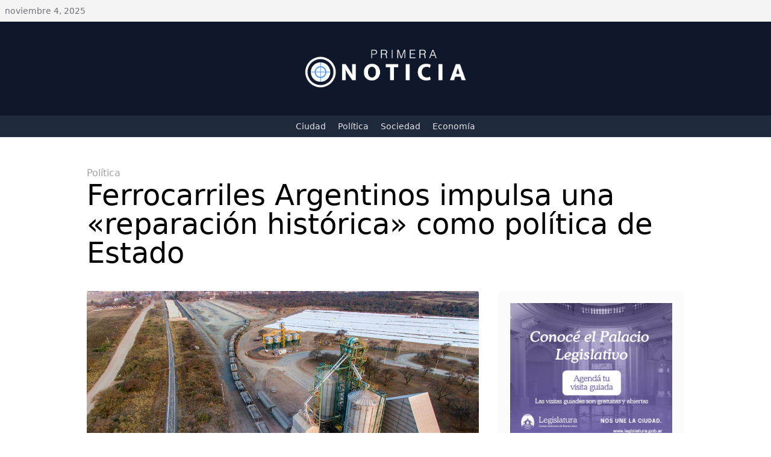

--- FILE ---
content_type: text/html; charset=UTF-8
request_url: https://www.primeranoticia.com.ar/2022/10/28/ferrocarriles-argentinos-impulsa-una-reparacion-historica-como-politica-de-estado/
body_size: 6287
content:
<!DOCTYPE html>
<html lang="es">
<head>
    <meta charset="UTF-8">
    <meta http-equiv="X-UA-Compatible" content="IE=edge">
    <meta name="viewport" content="width=device-width, initial-scale=1.0">
    <meta name='robots' content='index, follow, max-image-preview:large, max-snippet:-1, max-video-preview:-1' />

	<!-- This site is optimized with the Yoast SEO plugin v19.10 - https://yoast.com/wordpress/plugins/seo/ -->
	<title>Ferrocarriles Argentinos impulsa una &quot;reparación histórica&quot; como política de Estado - Primera Noticia</title>
	<link rel="canonical" href="https://www.primeranoticia.com.ar/2022/10/28/ferrocarriles-argentinos-impulsa-una-reparacion-historica-como-politica-de-estado/" />
	<meta property="og:locale" content="es_ES" />
	<meta property="og:type" content="article" />
	<meta property="og:title" content="Ferrocarriles Argentinos impulsa una &quot;reparación histórica&quot; como política de Estado - Primera Noticia" />
	<meta property="og:description" content="El presidente de Ferrocarriles Argentinos Sociedad del Estado (FASE), Damián Contreras, propuso este jueves un proyecto de ley para la «reparación histórica» del sector que permita «garantizar las inversiones necesarias», con la precaución de que «esos objetivos no sean interrumpidos por la coyuntura política». Contreras se manifestó así durante el discurso de apertura de Latin [&hellip;]" />
	<meta property="og:url" content="https://www.primeranoticia.com.ar/2022/10/28/ferrocarriles-argentinos-impulsa-una-reparacion-historica-como-politica-de-estado/" />
	<meta property="og:site_name" content="Primera Noticia" />
	<meta property="article:published_time" content="2022-10-28T14:53:12+00:00" />
	<meta property="og:image" content="https://www.primeranoticia.com.ar/wp-content/uploads/2022/10/62f63c4eede95_1200.jpg" />
	<meta property="og:image:width" content="1200" />
	<meta property="og:image:height" content="675" />
	<meta property="og:image:type" content="image/jpeg" />
	<meta name="author" content="admin" />
	<meta name="twitter:card" content="summary_large_image" />
	<meta name="twitter:label1" content="Escrito por" />
	<meta name="twitter:data1" content="admin" />
	<meta name="twitter:label2" content="Tiempo de lectura" />
	<meta name="twitter:data2" content="2 minutos" />
	<script type="application/ld+json" class="yoast-schema-graph">{"@context":"https://schema.org","@graph":[{"@type":"Article","@id":"https://www.primeranoticia.com.ar/2022/10/28/ferrocarriles-argentinos-impulsa-una-reparacion-historica-como-politica-de-estado/#article","isPartOf":{"@id":"https://www.primeranoticia.com.ar/2022/10/28/ferrocarriles-argentinos-impulsa-una-reparacion-historica-como-politica-de-estado/"},"author":{"name":"admin","@id":"https://www.primeranoticia.com.ar/#/schema/person/f8127c9baaa5ad7255512d9570fdc1e5"},"headline":"Ferrocarriles Argentinos impulsa una «reparación histórica» como política de Estado","datePublished":"2022-10-28T14:53:12+00:00","dateModified":"2022-10-28T14:53:12+00:00","mainEntityOfPage":{"@id":"https://www.primeranoticia.com.ar/2022/10/28/ferrocarriles-argentinos-impulsa-una-reparacion-historica-como-politica-de-estado/"},"wordCount":361,"commentCount":0,"publisher":{"@id":"https://www.primeranoticia.com.ar/#organization"},"image":{"@id":"https://www.primeranoticia.com.ar/2022/10/28/ferrocarriles-argentinos-impulsa-una-reparacion-historica-como-politica-de-estado/#primaryimage"},"thumbnailUrl":"https://www.primeranoticia.com.ar/wp-content/uploads/2022/10/62f63c4eede95_1200.jpg","articleSection":["Política"],"inLanguage":"es","potentialAction":[{"@type":"CommentAction","name":"Comment","target":["https://www.primeranoticia.com.ar/2022/10/28/ferrocarriles-argentinos-impulsa-una-reparacion-historica-como-politica-de-estado/#respond"]}]},{"@type":"WebPage","@id":"https://www.primeranoticia.com.ar/2022/10/28/ferrocarriles-argentinos-impulsa-una-reparacion-historica-como-politica-de-estado/","url":"https://www.primeranoticia.com.ar/2022/10/28/ferrocarriles-argentinos-impulsa-una-reparacion-historica-como-politica-de-estado/","name":"Ferrocarriles Argentinos impulsa una \"reparación histórica\" como política de Estado - Primera Noticia","isPartOf":{"@id":"https://www.primeranoticia.com.ar/#website"},"primaryImageOfPage":{"@id":"https://www.primeranoticia.com.ar/2022/10/28/ferrocarriles-argentinos-impulsa-una-reparacion-historica-como-politica-de-estado/#primaryimage"},"image":{"@id":"https://www.primeranoticia.com.ar/2022/10/28/ferrocarriles-argentinos-impulsa-una-reparacion-historica-como-politica-de-estado/#primaryimage"},"thumbnailUrl":"https://www.primeranoticia.com.ar/wp-content/uploads/2022/10/62f63c4eede95_1200.jpg","datePublished":"2022-10-28T14:53:12+00:00","dateModified":"2022-10-28T14:53:12+00:00","breadcrumb":{"@id":"https://www.primeranoticia.com.ar/2022/10/28/ferrocarriles-argentinos-impulsa-una-reparacion-historica-como-politica-de-estado/#breadcrumb"},"inLanguage":"es","potentialAction":[{"@type":"ReadAction","target":["https://www.primeranoticia.com.ar/2022/10/28/ferrocarriles-argentinos-impulsa-una-reparacion-historica-como-politica-de-estado/"]}]},{"@type":"ImageObject","inLanguage":"es","@id":"https://www.primeranoticia.com.ar/2022/10/28/ferrocarriles-argentinos-impulsa-una-reparacion-historica-como-politica-de-estado/#primaryimage","url":"https://www.primeranoticia.com.ar/wp-content/uploads/2022/10/62f63c4eede95_1200.jpg","contentUrl":"https://www.primeranoticia.com.ar/wp-content/uploads/2022/10/62f63c4eede95_1200.jpg","width":1200,"height":675},{"@type":"BreadcrumbList","@id":"https://www.primeranoticia.com.ar/2022/10/28/ferrocarriles-argentinos-impulsa-una-reparacion-historica-como-politica-de-estado/#breadcrumb","itemListElement":[{"@type":"ListItem","position":1,"name":"Portada","item":"https://www.primeranoticia.com.ar/"},{"@type":"ListItem","position":2,"name":"Ferrocarriles Argentinos impulsa una «reparación histórica» como política de Estado"}]},{"@type":"WebSite","@id":"https://www.primeranoticia.com.ar/#website","url":"https://www.primeranoticia.com.ar/","name":"Primera Noticia","description":"Las noticias, primero","publisher":{"@id":"https://www.primeranoticia.com.ar/#organization"},"potentialAction":[{"@type":"SearchAction","target":{"@type":"EntryPoint","urlTemplate":"https://www.primeranoticia.com.ar/?s={search_term_string}"},"query-input":"required name=search_term_string"}],"inLanguage":"es"},{"@type":"Organization","@id":"https://www.primeranoticia.com.ar/#organization","name":"PrimeraNoticia","url":"https://www.primeranoticia.com.ar/","logo":{"@type":"ImageObject","inLanguage":"es","@id":"https://www.primeranoticia.com.ar/#/schema/logo/image/","url":"https://www.primeranoticia.com.ar/wp-content/uploads/2022/04/og.jpg","contentUrl":"https://www.primeranoticia.com.ar/wp-content/uploads/2022/04/og.jpg","width":965,"height":515,"caption":"PrimeraNoticia"},"image":{"@id":"https://www.primeranoticia.com.ar/#/schema/logo/image/"}},{"@type":"Person","@id":"https://www.primeranoticia.com.ar/#/schema/person/f8127c9baaa5ad7255512d9570fdc1e5","name":"admin","image":{"@type":"ImageObject","inLanguage":"es","@id":"https://www.primeranoticia.com.ar/#/schema/person/image/","url":"https://secure.gravatar.com/avatar/23084d17d44edf8d0605b9a3c2ede931?s=96&d=mm&r=g","contentUrl":"https://secure.gravatar.com/avatar/23084d17d44edf8d0605b9a3c2ede931?s=96&d=mm&r=g","caption":"admin"},"url":"https://www.primeranoticia.com.ar/author/admin/"}]}</script>
	<!-- / Yoast SEO plugin. -->


<link rel='dns-prefetch' href='//s.w.org' />
<link rel="alternate" type="application/rss+xml" title="Primera Noticia &raquo; Comentario Ferrocarriles Argentinos impulsa una «reparación histórica» como política de Estado del feed" href="https://www.primeranoticia.com.ar/2022/10/28/ferrocarriles-argentinos-impulsa-una-reparacion-historica-como-politica-de-estado/feed/" />
<script>
window._wpemojiSettings = {"baseUrl":"https:\/\/s.w.org\/images\/core\/emoji\/13.1.0\/72x72\/","ext":".png","svgUrl":"https:\/\/s.w.org\/images\/core\/emoji\/13.1.0\/svg\/","svgExt":".svg","source":{"concatemoji":"https:\/\/www.primeranoticia.com.ar\/wp-includes\/js\/wp-emoji-release.min.js?ver=5.9.12"}};
/*! This file is auto-generated */
!function(e,a,t){var n,r,o,i=a.createElement("canvas"),p=i.getContext&&i.getContext("2d");function s(e,t){var a=String.fromCharCode;p.clearRect(0,0,i.width,i.height),p.fillText(a.apply(this,e),0,0);e=i.toDataURL();return p.clearRect(0,0,i.width,i.height),p.fillText(a.apply(this,t),0,0),e===i.toDataURL()}function c(e){var t=a.createElement("script");t.src=e,t.defer=t.type="text/javascript",a.getElementsByTagName("head")[0].appendChild(t)}for(o=Array("flag","emoji"),t.supports={everything:!0,everythingExceptFlag:!0},r=0;r<o.length;r++)t.supports[o[r]]=function(e){if(!p||!p.fillText)return!1;switch(p.textBaseline="top",p.font="600 32px Arial",e){case"flag":return s([127987,65039,8205,9895,65039],[127987,65039,8203,9895,65039])?!1:!s([55356,56826,55356,56819],[55356,56826,8203,55356,56819])&&!s([55356,57332,56128,56423,56128,56418,56128,56421,56128,56430,56128,56423,56128,56447],[55356,57332,8203,56128,56423,8203,56128,56418,8203,56128,56421,8203,56128,56430,8203,56128,56423,8203,56128,56447]);case"emoji":return!s([10084,65039,8205,55357,56613],[10084,65039,8203,55357,56613])}return!1}(o[r]),t.supports.everything=t.supports.everything&&t.supports[o[r]],"flag"!==o[r]&&(t.supports.everythingExceptFlag=t.supports.everythingExceptFlag&&t.supports[o[r]]);t.supports.everythingExceptFlag=t.supports.everythingExceptFlag&&!t.supports.flag,t.DOMReady=!1,t.readyCallback=function(){t.DOMReady=!0},t.supports.everything||(n=function(){t.readyCallback()},a.addEventListener?(a.addEventListener("DOMContentLoaded",n,!1),e.addEventListener("load",n,!1)):(e.attachEvent("onload",n),a.attachEvent("onreadystatechange",function(){"complete"===a.readyState&&t.readyCallback()})),(n=t.source||{}).concatemoji?c(n.concatemoji):n.wpemoji&&n.twemoji&&(c(n.twemoji),c(n.wpemoji)))}(window,document,window._wpemojiSettings);
</script>
<style>
img.wp-smiley,
img.emoji {
	display: inline !important;
	border: none !important;
	box-shadow: none !important;
	height: 1em !important;
	width: 1em !important;
	margin: 0 0.07em !important;
	vertical-align: -0.1em !important;
	background: none !important;
	padding: 0 !important;
}
</style>
	<style id='global-styles-inline-css'>
body{--wp--preset--color--black: #000000;--wp--preset--color--cyan-bluish-gray: #abb8c3;--wp--preset--color--white: #ffffff;--wp--preset--color--pale-pink: #f78da7;--wp--preset--color--vivid-red: #cf2e2e;--wp--preset--color--luminous-vivid-orange: #ff6900;--wp--preset--color--luminous-vivid-amber: #fcb900;--wp--preset--color--light-green-cyan: #7bdcb5;--wp--preset--color--vivid-green-cyan: #00d084;--wp--preset--color--pale-cyan-blue: #8ed1fc;--wp--preset--color--vivid-cyan-blue: #0693e3;--wp--preset--color--vivid-purple: #9b51e0;--wp--preset--gradient--vivid-cyan-blue-to-vivid-purple: linear-gradient(135deg,rgba(6,147,227,1) 0%,rgb(155,81,224) 100%);--wp--preset--gradient--light-green-cyan-to-vivid-green-cyan: linear-gradient(135deg,rgb(122,220,180) 0%,rgb(0,208,130) 100%);--wp--preset--gradient--luminous-vivid-amber-to-luminous-vivid-orange: linear-gradient(135deg,rgba(252,185,0,1) 0%,rgba(255,105,0,1) 100%);--wp--preset--gradient--luminous-vivid-orange-to-vivid-red: linear-gradient(135deg,rgba(255,105,0,1) 0%,rgb(207,46,46) 100%);--wp--preset--gradient--very-light-gray-to-cyan-bluish-gray: linear-gradient(135deg,rgb(238,238,238) 0%,rgb(169,184,195) 100%);--wp--preset--gradient--cool-to-warm-spectrum: linear-gradient(135deg,rgb(74,234,220) 0%,rgb(151,120,209) 20%,rgb(207,42,186) 40%,rgb(238,44,130) 60%,rgb(251,105,98) 80%,rgb(254,248,76) 100%);--wp--preset--gradient--blush-light-purple: linear-gradient(135deg,rgb(255,206,236) 0%,rgb(152,150,240) 100%);--wp--preset--gradient--blush-bordeaux: linear-gradient(135deg,rgb(254,205,165) 0%,rgb(254,45,45) 50%,rgb(107,0,62) 100%);--wp--preset--gradient--luminous-dusk: linear-gradient(135deg,rgb(255,203,112) 0%,rgb(199,81,192) 50%,rgb(65,88,208) 100%);--wp--preset--gradient--pale-ocean: linear-gradient(135deg,rgb(255,245,203) 0%,rgb(182,227,212) 50%,rgb(51,167,181) 100%);--wp--preset--gradient--electric-grass: linear-gradient(135deg,rgb(202,248,128) 0%,rgb(113,206,126) 100%);--wp--preset--gradient--midnight: linear-gradient(135deg,rgb(2,3,129) 0%,rgb(40,116,252) 100%);--wp--preset--duotone--dark-grayscale: url('#wp-duotone-dark-grayscale');--wp--preset--duotone--grayscale: url('#wp-duotone-grayscale');--wp--preset--duotone--purple-yellow: url('#wp-duotone-purple-yellow');--wp--preset--duotone--blue-red: url('#wp-duotone-blue-red');--wp--preset--duotone--midnight: url('#wp-duotone-midnight');--wp--preset--duotone--magenta-yellow: url('#wp-duotone-magenta-yellow');--wp--preset--duotone--purple-green: url('#wp-duotone-purple-green');--wp--preset--duotone--blue-orange: url('#wp-duotone-blue-orange');--wp--preset--font-size--small: 13px;--wp--preset--font-size--medium: 20px;--wp--preset--font-size--large: 36px;--wp--preset--font-size--x-large: 42px;}.has-black-color{color: var(--wp--preset--color--black) !important;}.has-cyan-bluish-gray-color{color: var(--wp--preset--color--cyan-bluish-gray) !important;}.has-white-color{color: var(--wp--preset--color--white) !important;}.has-pale-pink-color{color: var(--wp--preset--color--pale-pink) !important;}.has-vivid-red-color{color: var(--wp--preset--color--vivid-red) !important;}.has-luminous-vivid-orange-color{color: var(--wp--preset--color--luminous-vivid-orange) !important;}.has-luminous-vivid-amber-color{color: var(--wp--preset--color--luminous-vivid-amber) !important;}.has-light-green-cyan-color{color: var(--wp--preset--color--light-green-cyan) !important;}.has-vivid-green-cyan-color{color: var(--wp--preset--color--vivid-green-cyan) !important;}.has-pale-cyan-blue-color{color: var(--wp--preset--color--pale-cyan-blue) !important;}.has-vivid-cyan-blue-color{color: var(--wp--preset--color--vivid-cyan-blue) !important;}.has-vivid-purple-color{color: var(--wp--preset--color--vivid-purple) !important;}.has-black-background-color{background-color: var(--wp--preset--color--black) !important;}.has-cyan-bluish-gray-background-color{background-color: var(--wp--preset--color--cyan-bluish-gray) !important;}.has-white-background-color{background-color: var(--wp--preset--color--white) !important;}.has-pale-pink-background-color{background-color: var(--wp--preset--color--pale-pink) !important;}.has-vivid-red-background-color{background-color: var(--wp--preset--color--vivid-red) !important;}.has-luminous-vivid-orange-background-color{background-color: var(--wp--preset--color--luminous-vivid-orange) !important;}.has-luminous-vivid-amber-background-color{background-color: var(--wp--preset--color--luminous-vivid-amber) !important;}.has-light-green-cyan-background-color{background-color: var(--wp--preset--color--light-green-cyan) !important;}.has-vivid-green-cyan-background-color{background-color: var(--wp--preset--color--vivid-green-cyan) !important;}.has-pale-cyan-blue-background-color{background-color: var(--wp--preset--color--pale-cyan-blue) !important;}.has-vivid-cyan-blue-background-color{background-color: var(--wp--preset--color--vivid-cyan-blue) !important;}.has-vivid-purple-background-color{background-color: var(--wp--preset--color--vivid-purple) !important;}.has-black-border-color{border-color: var(--wp--preset--color--black) !important;}.has-cyan-bluish-gray-border-color{border-color: var(--wp--preset--color--cyan-bluish-gray) !important;}.has-white-border-color{border-color: var(--wp--preset--color--white) !important;}.has-pale-pink-border-color{border-color: var(--wp--preset--color--pale-pink) !important;}.has-vivid-red-border-color{border-color: var(--wp--preset--color--vivid-red) !important;}.has-luminous-vivid-orange-border-color{border-color: var(--wp--preset--color--luminous-vivid-orange) !important;}.has-luminous-vivid-amber-border-color{border-color: var(--wp--preset--color--luminous-vivid-amber) !important;}.has-light-green-cyan-border-color{border-color: var(--wp--preset--color--light-green-cyan) !important;}.has-vivid-green-cyan-border-color{border-color: var(--wp--preset--color--vivid-green-cyan) !important;}.has-pale-cyan-blue-border-color{border-color: var(--wp--preset--color--pale-cyan-blue) !important;}.has-vivid-cyan-blue-border-color{border-color: var(--wp--preset--color--vivid-cyan-blue) !important;}.has-vivid-purple-border-color{border-color: var(--wp--preset--color--vivid-purple) !important;}.has-vivid-cyan-blue-to-vivid-purple-gradient-background{background: var(--wp--preset--gradient--vivid-cyan-blue-to-vivid-purple) !important;}.has-light-green-cyan-to-vivid-green-cyan-gradient-background{background: var(--wp--preset--gradient--light-green-cyan-to-vivid-green-cyan) !important;}.has-luminous-vivid-amber-to-luminous-vivid-orange-gradient-background{background: var(--wp--preset--gradient--luminous-vivid-amber-to-luminous-vivid-orange) !important;}.has-luminous-vivid-orange-to-vivid-red-gradient-background{background: var(--wp--preset--gradient--luminous-vivid-orange-to-vivid-red) !important;}.has-very-light-gray-to-cyan-bluish-gray-gradient-background{background: var(--wp--preset--gradient--very-light-gray-to-cyan-bluish-gray) !important;}.has-cool-to-warm-spectrum-gradient-background{background: var(--wp--preset--gradient--cool-to-warm-spectrum) !important;}.has-blush-light-purple-gradient-background{background: var(--wp--preset--gradient--blush-light-purple) !important;}.has-blush-bordeaux-gradient-background{background: var(--wp--preset--gradient--blush-bordeaux) !important;}.has-luminous-dusk-gradient-background{background: var(--wp--preset--gradient--luminous-dusk) !important;}.has-pale-ocean-gradient-background{background: var(--wp--preset--gradient--pale-ocean) !important;}.has-electric-grass-gradient-background{background: var(--wp--preset--gradient--electric-grass) !important;}.has-midnight-gradient-background{background: var(--wp--preset--gradient--midnight) !important;}.has-small-font-size{font-size: var(--wp--preset--font-size--small) !important;}.has-medium-font-size{font-size: var(--wp--preset--font-size--medium) !important;}.has-large-font-size{font-size: var(--wp--preset--font-size--large) !important;}.has-x-large-font-size{font-size: var(--wp--preset--font-size--x-large) !important;}
</style>
<link rel='stylesheet' id='_s-style-css'  href='https://www.primeranoticia.com.ar/wp-content/themes/primera_noticia/css/output.css?ver=2.1.1' media='all' />
<link rel="https://api.w.org/" href="https://www.primeranoticia.com.ar/wp-json/" /><link rel="alternate" type="application/json" href="https://www.primeranoticia.com.ar/wp-json/wp/v2/posts/8584" /><link rel="EditURI" type="application/rsd+xml" title="RSD" href="https://www.primeranoticia.com.ar/xmlrpc.php?rsd" />
<link rel="wlwmanifest" type="application/wlwmanifest+xml" href="https://www.primeranoticia.com.ar/wp-includes/wlwmanifest.xml" /> 
<meta name="generator" content="WordPress 5.9.12" />
<link rel='shortlink' href='https://www.primeranoticia.com.ar/?p=8584' />
<link rel="alternate" type="application/json+oembed" href="https://www.primeranoticia.com.ar/wp-json/oembed/1.0/embed?url=https%3A%2F%2Fwww.primeranoticia.com.ar%2F2022%2F10%2F28%2Fferrocarriles-argentinos-impulsa-una-reparacion-historica-como-politica-de-estado%2F" />
<link rel="alternate" type="text/xml+oembed" href="https://www.primeranoticia.com.ar/wp-json/oembed/1.0/embed?url=https%3A%2F%2Fwww.primeranoticia.com.ar%2F2022%2F10%2F28%2Fferrocarriles-argentinos-impulsa-una-reparacion-historica-como-politica-de-estado%2F&#038;format=xml" />
</head>
<body data-rsssl=1>

    <!-- Header -->
    <div class="bg-zinc-100 p-2 text-sm text-zinc-500">
        noviembre 4, 2025    </div>

    <div class="flex items-center justify-center bg-slate-900 text-zinc-300 py-10">

        <a href="https://www.primeranoticia.com.ar">
            <img class=" w-72" src="https://www.primeranoticia.com.ar/wp-content/uploads/2022/04/primeranoticialogo2022.png" alt=""> 
        </a>

    </div>

    <nav class="bg-slate-800 p-2">
        
        <ul id="menu-top" class="flex items-center justify-center space-x-5 text-zinc-200 text-sm"><li id="menu-item-50" class="menu-item menu-item-type-taxonomy menu-item-object-category menu-item-50"><a href="https://www.primeranoticia.com.ar/category/ciudad/">Ciudad</a></li>
<li id="menu-item-51" class="menu-item menu-item-type-taxonomy menu-item-object-category current-post-ancestor current-menu-parent current-post-parent menu-item-51"><a href="https://www.primeranoticia.com.ar/category/politica/">Política</a></li>
<li id="menu-item-52" class="menu-item menu-item-type-taxonomy menu-item-object-category menu-item-52"><a href="https://www.primeranoticia.com.ar/category/sociedad/">Sociedad</a></li>
<li id="menu-item-53" class="menu-item menu-item-type-taxonomy menu-item-object-category menu-item-53"><a href="https://www.primeranoticia.com.ar/category/economia/">Economía</a></li>
</ul>        
    </nav>

    <!-- Fin Header -->

    <main class=" max-w-5xl mx-auto px-4 mt-12">        
                <p class=" text-zinc-400"><a href="https://www.primeranoticia.com.ar/category/politica/" rel="category tag">Política</a></p>
        <h1 class="text-3xl sm:text-5xl mb-10">Ferrocarriles Argentinos impulsa una «reparación histórica» como política de Estado</h1>

        <div class="grid grid-cols-1 sm:grid-cols-3 gap-8">
            
            <div class=" col-span-2">
                
                <img class="rounded w-full h-auto mb-4 aspect-video object-cover object-center" src="https://www.primeranoticia.com.ar/wp-content/uploads/2022/10/62f63c4eede95_1200.jpg" alt="">
                
                <div class="prose max-w-none">
                    <p>El presidente de Ferrocarriles Argentinos Sociedad del Estado (FASE), Damián Contreras, propuso este jueves un proyecto de ley para la «reparación histórica» del sector que permita «garantizar las inversiones necesarias», con la precaución de que «esos objetivos no sean interrumpidos por la coyuntura política».</p>
<p>Contreras se manifestó así durante el discurso de apertura de Latin Rieles, el congreso y exposición realizado en el predio del Centro Nacional de Capacitación Ferroviaria (Cenacaf), donde llamó a «promover la federalización nacional del ferrocarril».</p>
<p>Agregó que esa «reparación histórica» debe ser «una política de Estado que ayude a generar la planificación de inversiones en infraestructura, señalamiento, material rodante para recuperar y modernizar la red», se indicó en un comunicado.</p>
<p>«Es nuestro anhelo que la política ferroviaria se convierta realmente en una política de Estado y que integre a todos los sectores del sistema», afirmó el presidente de FASE. Y explicó que la iniciativa propone que sea el Congreso Nacional «quien nos asegure la continuidad de esas obras, independientemente de los funcionarios que pasemos por el sistema ferroviario».</p>
<p>Contreras convocó a «todo el sistema ferroviario a generar una propuesta de ley» y dijo que esa futura norma «permitirá garantizar las inversiones necesarias para el sector en lo que respecta a cargas y pasajeros y asegurar a mediano y largo plazo una planificación, sin que esos objetivos sean interrumpidos por la coyuntura política y encontrar los consensos básicos junto a todos los actores».</p>
<p>El titular del holding ferroviario enumeró además las acciones que viene realizando la firma estatal a través de las mesas técnicas para abordar distintas soluciones para el sistema.</p>
<p>En el panel del congreso participaron además el secretario de Transporte, Diego Giuliano; el subsecretario de Transporte Ferroviario, Agustín Special; el vicepresidente de Trenes Argentinos Operaciones, Darío Golía; el vicepresidente de Trenes Argentinos Infraestructura, Rodrigo Álvarez; el titular de Trenes Argentinos Cargas, Daniel Vispo, y el secretario general de ALAF (Asociación Latinoamericana de Ferrocarriles), José Villafañe.</p>
                </div>

            </div>

            <div class=" sm:col-span-1 bg-zinc-50 rounded p-5 sidebar w-full ">
                <center class="sidebar_advert"><img style="max-width: 300px; height: auto; margin-bottom: 10px;" src="https://www.primeranoticia.com.ar/wp-content/uploads/2024/03/BANNER-CONOCE-LEG23-WEB-GRÁFICA-300X250.png" ></center>

<center class="sidebar_advert"><a href="" target="_blank"><img style="max-width: 300px; height: auto; margin-bottom: 10px;" src="https://www.primeranoticia.com.ar/wp-content/uploads/2025/04/licencias_moron_300X250.png" ></a></center>

<center class="sidebar_advert"><a href="https://www.saberjugar.gob.ar/?page=juego-seguro-legal" target="_blank"><img style="max-width: 300px; height: auto; margin-bottom: 10px;" src="https://www.primeranoticia.com.ar/wp-content/uploads/2025/09/Banner-Gobi.-Ciudad-Septiembre-2025-300x250-1.jpg" ></a></center>

<center class="sidebar_advert"><a href="" target="_blank"><img style="max-width: 300px; height: auto; margin-bottom: 10px;" src="https://www.primeranoticia.com.ar/wp-content/uploads/2023/07/3F2.gif" ></a></center>

<center class="sidebar_advert"><img style="max-width: 300px; height: auto; margin-bottom: 10px;" src="https://www.primeranoticia.com.ar/wp-content/uploads/2025/01/TasasOnline_300X250px-2.jpg"></center>

<center class="sidebar_advert"><img style="max-width: 300px; height: auto; margin-bottom: 10px;" src="https://www.primeranoticia.com.ar/wp-content/uploads/2025/04/300X250-2.gif"></center>

<center class="sidebar_advert"><a href="https://www.turismomardelplata.gob.ar/spot.mp4" target="_blank"><img style="max-width: 300px; height: auto; margin-bottom: 10px;" src="https://www.primeranoticia.com.ar/wp-content/uploads/2025/06/300x250.jpg" ></a></center>

<center class="sidebar_advert"><a href="https://www.sanisidro.gob.ar" target="_blank"><img style="max-width: 300px; height: auto; margin-bottom: 10px;" src="https://www.primeranoticia.com.ar/wp-content/uploads/2023/10/ECORESIDUOS_ECOPUNTOS_BANNERS_WEB_310x200.jpg" ></a></center>
    
<center class="sidebar_advert"><a href="https://www.aysa.com.ar/consumo_responsable" target="_blank"><img style="max-width: 300px; height: auto; margin-bottom: 10px;" src="https://www.primeranoticia.com.ar/wp-content/uploads/2022/03/Activa-Banners300x250.jpg" ></a></center>
    
<center class="sidebar_advert"><a href="https://buenosaires.gob.ar/Movilidad " target="_blank"><img style="max-width: 300px; height: auto; margin-bottom: 10px;" src="https://www.primeranoticia.com.ar/wp-content/uploads/2025/10/movilidad_300x250.jpg" ></a></center>

<center class="sidebar_advert"><img src="https://infobaires.com.ar/wp-content/uploads/2023/02/bannerconsejo.jpeg" /></center>

<div class="sidebar_advert">
    <a style="display:block;" href="http://www.puertolaplata.com/" target="_blank"><img src="https://www.infobaires.com.ar/wp-content/uploads/2017/02/PLP.gif" width="300" style="margin-bottom:10px;" /> </a>
</div>


            </div>

        </div>
        
</main>

<footer class="w-full p-9 bg-slate-50 text-center text-slate-600 mt-12 text-sm">
    PrimeraNoticia © 2022
</footer>


</body>
</html>